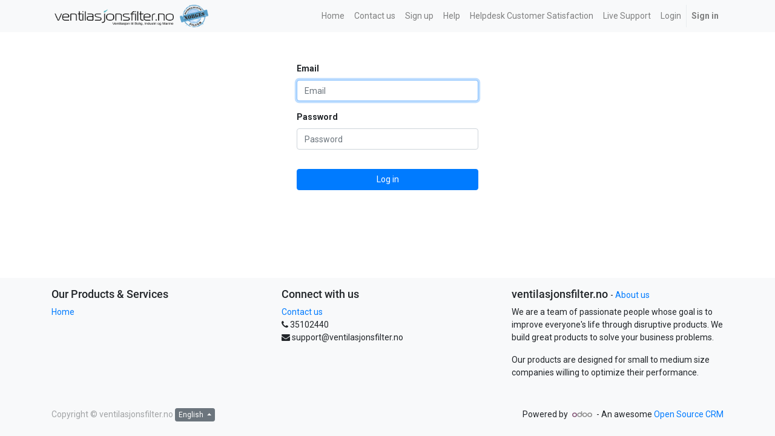

--- FILE ---
content_type: text/html; charset=utf-8
request_url: https://ventilasjonsfilter.odoo.no/en_US/
body_size: 3803
content:

        
        <!DOCTYPE html>
        
        
            
        
    <html lang="en-US" data-website-id="1" data-oe-company-name="ventilasjonsfilter.no">
            
        
            
                
            
            
            
            
                
            
        
        
    <head>
                <meta charset="utf-8"/>
                <meta http-equiv="X-UA-Compatible" content="IE=edge,chrome=1"/>
                <meta name="viewport" content="width=device-width, initial-scale=1, user-scalable=no"/>
                <meta http-equiv="Content-Security-Policy" content="upgrade-insecure-requests"/>
        <meta name="generator" content="Odoo"/>
        
        
        
            
            
            
        
        
        
            
            
            
                
                    
                        <meta property="og:type" content="website"/>
                    
                
                    
                        <meta property="og:title" content="Login | Ventilasjonsfilter"/>
                    
                
                    
                        <meta property="og:site_name" content="ventilasjonsfilter.no"/>
                    
                
                    
                        <meta property="og:url" content="http://ventilasjonsfilter.odoo.no/"/>
                    
                
                    
                        <meta property="og:image" content="http://ventilasjonsfilter.odoo.no/web/image/res.company/1/logo?unique=12930ac"/>
                    
                
            
            
            
                
                    <meta name="twitter:card" content="summary_large_image"/>
                
                    <meta name="twitter:title" content="Login | Ventilasjonsfilter"/>
                
                    <meta name="twitter:image" content="http://ventilasjonsfilter.odoo.no/web/image/res.company/1/logo?unique=12930ac"/>
                
            
        

        
            
            
        
        <link rel="canonical" href="https://ventilasjonsfilter.odoo.no//en_US/"/>

        <link rel="preconnect" href="https://fonts.gstatic.com/" crossorigin=""/>
    

                <title> Login | Ventilasjonsfilter </title>
                <link type="image/x-icon" rel="shortcut icon" href="/web/image/website/1/favicon?unique=245cd63"/>
            <link type="text/css" rel="stylesheet" href="/web/content/407645-c586ce6/1/web.assets_common.css"/>
            <link type="text/css" rel="stylesheet" href="/web/content/486016-bec2c6f/1/web.assets_frontend.css"/>
        
    
        

                <script id="web.layout.odooscript" type="text/javascript">
                    var odoo = {
                        csrf_token: "e1c0aa507270766be765a736c559c7a9def54350o",
                        debug: "",
                    };
                </script>
            <script type="text/javascript">
                odoo.session_info = {"is_admin": false, "is_system": false, "is_website_user": true, "user_id": false, "is_frontend": true, "translationURL": "/website/translations", "cache_hashes": {"translations": "3c95ae46eb8aa33da1a60b73782af761ca07c76f"}};
            </script>
            <script defer="defer" type="text/javascript" src="/web/content/407647-ed746a2/1/web.assets_common_minimal_js.js"></script>
            <script defer="defer" type="text/javascript" src="/web/content/407648-3a5eadd/1/web.assets_frontend_minimal_js.js"></script>
            
        
    
            <script defer="defer" type="text/javascript" data-src="/web/content/407649-dc4fa8a/1/web.assets_common_lazy.js"></script>
            <script defer="defer" type="text/javascript" data-src="/web/content/485730-5532d6c/1/web.assets_frontend_lazy.js"></script>
        
    
        

                
            </head>
            <body class="">
                
        
    
            
        <div id="wrapwrap" class="   ">
                <header id="top" data-anchor="true" data-name="Header" class=" o_affix_enabled">
                    <nav class="navbar navbar-expand-md navbar-light bg-light">
                <div class="container">
                    <a href="/en_US/" class="navbar-brand logo">
            <span role="img" aria-label="Logo of Ventilasjonsfilter" title="Ventilasjonsfilter"><img src="/web/image/website/1/logo/Ventilasjonsfilter?unique=245cd63" class="img img-fluid" alt="Ventilasjonsfilter"/></span>
        </a>
    <button type="button" class="navbar-toggler" data-toggle="collapse" data-target="#top_menu_collapse">
                        <span class="navbar-toggler-icon"></span>
                    </button>
                    <div class="collapse navbar-collapse" id="top_menu_collapse">
                        <ul class="nav navbar-nav ml-auto text-right o_menu_loading" id="top_menu">
                            
        
            
    
    <li class="nav-item">
        <a role="menuitem" href="/en_US/page/homepage" class="nav-link ">
            <span>Home</span>
        </a>
    </li>
    

        
            
    
    
    

        
            
    
    <li class="nav-item">
        <a role="menuitem" href="/en_US/page/contactus" class="nav-link ">
            <span>Contact us</span>
        </a>
    </li>
    

        
            
    
    <li class="nav-item">
        <a role="menuitem" href="/en_US/page/signup" class="nav-link ">
            <span>Sign up</span>
        </a>
    </li>
    

        
            
    
    <li class="nav-item">
        <a role="menuitem" href="/en_US/helpdesk/" class="nav-link ">
            <span>Help</span>
        </a>
    </li>
    

        
            
    
    <li class="nav-item">
        <a role="menuitem" href="/en_US/helpdesk/rating" class="nav-link ">
            <span>Helpdesk Customer Satisfaction</span>
        </a>
    </li>
    

        
            
    
    <li class="nav-item">
        <a role="menuitem" href="/en_US/livechat" class="nav-link ">
            <span>Live Support</span>
        </a>
    </li>
    

        
            
    
    
    

        
            
    
    <li class="nav-item">
        <a role="menuitem" href="/en_US/web/login" class="nav-link ">
            <span>Login</span>
        </a>
    </li>
    

        
    
            
            <li class="nav-item divider d-none"></li> <li class="nav-item o_wsale_my_cart d-none">
                <a href="/en_US/shop/cart" class="nav-link">
                    <i class="fa fa-shopping-cart"></i>
                    My Cart <sup class="my_cart_quantity badge badge-primary" data-order-id=""></sup>
                </a>
            </li>
        
                            
                        
            <li class="nav-item divider"></li>
            <li class="nav-item">
                <a class="nav-link" href="/en_US/web/login">
                    <b>Sign in</b>
                </a>
            </li>
        </ul>
                    </div>
                </div>
            </nav>
        </header>
                <main>
                    
            
        
            <div class="oe_website_login_container">
            <form class="oe_login_form" role="form" method="post" onsubmit="this.action = this.action + location.hash" action="/en_US/web/login">
                <input type="hidden" name="csrf_token" value="16bd52850efca2c545a47901ef83375a466e94c8o1767561367"/>

                

                <div class="form-group field-login">
                    <label for="login">Email</label>
                    <input type="text" placeholder="Email" name="login" id="login" required="required" autofocus="autofocus" autocapitalize="off" class="form-control "/>
                </div>

                <div class="form-group field-password">
                    <label for="password">Password</label>
                    <input type="password" placeholder="Password" name="password" id="password" required="required" autocomplete="current-password" maxlength="4096" class="form-control "/>
                </div>

                
                

                <div class="clearfix oe_login_buttons text-center mb-1 pt-3">
                    <button type="submit" class="btn btn-primary btn-block">Log in</button>
                <div class="justify-content-between mt-2 d-flex small">
                    
                    
                </div>
            
                    
                    <div class="o_login_auth"></div>
                </div>

                <input type="hidden" name="redirect"/>
            </form>
        </div>
        
                </main>
                <footer id="bottom" data-anchor="true" class="bg-light o_footer">
                    <div id="footer" class="oe_structure oe_structure_solo">
            <section class="s_text_block pt16 pb8">
                <div class="container">
                    <div class="row">
                        <div class="col-lg-4">
                            <h5>Our Products & Services</h5>
                            <ul class="list-unstyled">
                                <li><a href="/en_US/page/homepage">Home</a></li>
                            </ul>
                        </div>
                        <div class="col-lg-4" id="connect">
                            <h5>Connect with us</h5>
                            <ul class="list-unstyled">
                                <li><a href="/en_US/contactus">Contact us</a></li>
                                <li><i class="fa fa-phone"></i> <span class="o_force_ltr">35102440</span></li>
                                <li><i class="fa fa-envelope"></i>  <span>support@ventilasjonsfilter.no</span></li>
                            </ul>
                            <p>
                                
                                
                                
                                
                                
                                
                            </p>
                        </div>
                        <div class="col-lg-4">
                            <h5>
                                <span>ventilasjonsfilter.no</span>
                                <small> - <a href="/en_US/aboutus">About us</a></small>
                            </h5>
                            <p>
                                We are a team of passionate people whose goal is to improve everyone's
                                life through disruptive products. We build great products to solve your
                                business problems.
                            </p>
                            <p>
                                Our products are designed for small to medium size companies willing to optimize
                                their performance.
                            </p>
                        </div>
                    </div>
                </div>
            </section>
        </div>
    <div class="o_footer_copyright">
                        <div class="container py-3">
                            <div class="row">
                                <div class="col-sm text-center text-sm-left text-muted">
                                    
        
    
                                    <span>Copyright &copy;</span> <span itemprop="name">ventilasjonsfilter.no</span>
        
    <ul class="js_language_selector mb0 list-inline">
        <li class="list-inline-item">
            <div class="dropup">
                <button class="btn btn-sm btn-secondary dropdown-toggle" type="button" data-toggle="dropdown" aria-haspopup="true" aria-expanded="true">
                    <span>English</span>
                    <span class="caret ml4"></span>
                </button>
                <div class="dropdown-menu" role="menu">
                    
                        <a class="dropdown-item js_change_lang" href="/en_US/" data-url_code="en_US">
                            English
                        </a>
                    
                        <a class="dropdown-item js_change_lang" href="/" data-url_code="nb_NO">
                             Norsk bokmål
                        </a>
                    
                </div>
            </div>
        </li>
        
    </ul>

    
                                </div>
                                <div class="col-sm text-center text-sm-right o_not_editable">
                                    
        <div class="o_brand_promotion">
            
        
        
        Powered by 
            <a target="_blank" class="badge badge-light" href="http://www.odoo.com?utm_source=db&amp;utm_medium=portal">
                <img alt="Odoo" src="/web/static/src/img/odoo_logo_tiny.png" style="height: 1em; vertical-align: baseline;"/>
            </a>
        - 
                    An awesome <a target="_blank" href="https://www.odoo.com/page/crm?utm_source=db&amp;utm_medium=portal">Open Source CRM</a>
                
    
        </div>
    
                                </div>
                            </div>
                        </div>
                    </div>
                </footer>
            </div>
                
                    <script>
                        
            
                window.addEventListener('load', function () {
                    

                    odoo.define('im_livechat.livesupport', function (require) {
            
                    });
                });
            
        
                    </script>
                
            
        
    
        </body>
        </html>
    
    
    